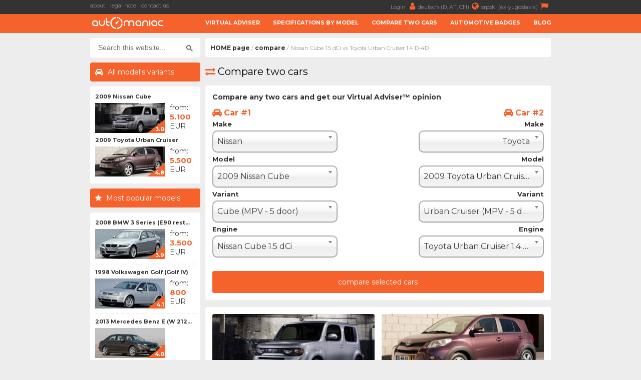

--- FILE ---
content_type: text/html; charset=UTF-8
request_url: https://www.automaniac.org/compare/12367/13218/nissan-cube-1.5-dci-VS-toyota-urban-cruiser-1.4-d-4d
body_size: 10632
content:
<!DOCTYPE html>
<html lang="en">
	<head>
		<meta charset="utf-8">
		<title>
			Nissan Cube  1.5 dCi vs Toyota Urban Cruiser  1.4 D-4D - AutoManiac		</title>
		<meta content="width=device-width, initial-scale=1.0" name="viewport">
		<meta content="cars,prices,specs,information,advise,opinions,buying,selling,brands,models,failures,consumption,acceleration" name="keywords">
		<meta content="Compare two vehicles and get Virtual Adviser's&trade; opinion" name="description">
		<meta http-equiv="Cache-Control" content="no-cache, max-age=0, must-revalidate, no-store">
		<meta property="og:site_name" content="AutoManiac"/>
		<meta property="og:image" content="/resources/images/gui/cover_image.png" />
		<meta property="og:image:width" content="700"/>
		<meta property="og:image:height" content="300"/>
		<meta property="og:description" content="Compare two vehicles and get Virtual Adviser's&trade; opinion" />
		<meta property="og:title" content="Nissan Cube  1.5 dCi vs Toyota Urban Cruiser  1.4 D-4D" />
		<link rel="image_src" type="image/jpeg" href="/resources/images/gui/cover_image.png" />
		<link rel="shortcut icon" href="/resources/images/gui/favicon.png" type="image/x-icon">
		<link rel="icon" href="/resources/images/gui/favicon.png" type="image/x-icon">
			<script type="text/javascript" src="/resources/js/jquery-1.8.3.js"></script>
	<script type="text/javascript" src="/resources/js/jquery-ui.js"></script>
	<script type="text/javascript" src="/resources/js/scripts.js?version=v2.2.1"></script>
	<script type="text/javascript" src="/resources/js/jquery.chosen.min.js"></script>
	<script src="https://apis.google.com/js/platform.js" async defer></script>
	<script async src="https://securepubads.g.doubleclick.net/tag/js/gpt.js"></script>
	<!--
	<script async src="//pagead2.googlesyndication.com/pagead/js/adsbygoogle.js"></script>
	<script type="text/javascript" src="/resources/js/adsense.js"></script>
	-->
	<script async defer crossorigin="anonymous" src="https://connect.facebook.net/en_GB/sdk.js#xfbml=1&version=v4.0"></script>
	
						
	<link rel="stylesheet" href="/resources/css/styles.css?version=v2.3.3" type="text/css" media="screen" charset="utf-8" />
	<link rel="stylesheet" href="/resources/css/chosen.css" type="text/css" media="screen" charset="utf-8" />
	<link rel="stylesheet" href="/resources/css/font-awesome.min.css" >
	<link rel="stylesheet" href="https://fonts.googleapis.com/css?family=Open+Sans:300,300i,400,400i,700,700i|Raleway:300,400,500,700,800|Montserrat:300,400,700">
		<link rel="icon" href="/resources/images/gui/favicon.png" >
		<link rel="shortcut icon" href="/resources/images/gui/favicon.png" type="image/x-icon">
		<link rel="apple-touch-icon" href="images/gui/apple-touch-icon.png">

		
<!-- Google tag (gtag.js) -->
<script async src="https://www.googletagmanager.com/gtag/js?id=G-WQ7ZPCT60Q"></script>
<script>
  window.dataLayer = window.dataLayer || [];
  function gtag(){dataLayer.push(arguments);}
  gtag('js', new Date());

  gtag('config', 'G-WQ7ZPCT60Q');
</script>
	</head>

	<body root-url="">

		<script>

		  (function(w,d,u,h,s){
		    h=d.getElementsByTagName('head')[0];
		    s=d.createElement('script');
		    s.async=1;
		    s.src=u+'/sdk.js';
		    h.appendChild(s);
		  })(window,document,'https://aff.carvertical.com');

			
			  (function(i,s,o,g,r,a,m){i['GoogleAnalyticsObject']=r;i[r]=i[r]||function(){
			  (i[r].q=i[r].q||[]).push(arguments)},i[r].l=1*new Date();a=s.createElement(o),
			  m=s.getElementsByTagName(o)[0];a.async=1;a.src=g;m.parentNode.insertBefore(a,m)
			  })(window,document,'script','//www.google-analytics.com/analytics.js','ga');
			
			  ga('create', 'UA-75322623-2', 'auto');
	  		  ga('send', 'pageview');

	  		
		
		</script>

		<div class="menu-wrap">
			<div class="topnav" id="myTopnav">
				<div class="top-bar">
					<div class="top-bar-wrap">
						<div class="top-bar-left">
							<a href="/about" title="about">about</a>
							<a href="/legal" title="legal note">legal note</a>
							<a href="/contact" title="contact us">contact us</a>
							<span style="color: #fff; font-weight: bold;"></span>
						</div>
						<div class="top-bar-right">
							<a href="#" title="">
								Login <i class="fa fa-user" aria-hidden="true"></i>
							</a>
							<a href="https://www.automanie.org" title="">
								deutsch (D, AT, CH)<i class="fa fa-globe" aria-hidden="true"></i>
							</a>
							<a href="https://www.automanijak.com" title="">
								srpski (ex-yugoslavia)<i class="fa fa-flag" aria-hidden="true"></i>
							</a>
						</div>
					</div>
				</div>
				<a href="#" class="icon"><i class="fa fa-bars"></i></a>
				<div class="bottom-bar">
					<div class="bottom-bar-wrap">
						<div class="bottom-bar-left">
							<div class="logo">
								<a href="/" title="">
									<img src="/resources/images/gui/logo.png" alt="" title="">
								</a>
							</div>
						</div>
						<div class="bottom-bar-right">
							<a href="/virtual-adviser">Virtual adviser</a>
							<a href="/specs">Specifications by model</a>
							<a href="/compare">Compare two cars</a>
							<a href="/badges">Automotive badges</a>
							<a href="/blog">Blog</a>
						</div>
					</div>
				</div>
			</div>
		</div>
		<div id="main-wrapper">
			<div class="left-ad">
				<script async src="//pagead2.googlesyndication.com/pagead/js/adsbygoogle.js"></script>
<!-- branding -->
<ins class="adsbygoogle branding-ad"
     style="width:300px;height:600px"
     data-ad-client="ca-pub-2798966384669812"
     data-ad-slot="1676022217"></ins>
<script>
(adsbygoogle = window.adsbygoogle || []).push({});
</script>					<script async src="https://pagead2.googlesyndication.com/pagead/js/adsbygoogle.js"></script>
	<!-- massive-header -->
	<ins class="adsbygoogle massive-header-ad"
	     data-ad-client="ca-pub-2798966384669812"
	     data-ad-slot="9878901748"
	     data-full-width-responsive="true"></ins>
	<script>
	     (adsbygoogle = window.adsbygoogle || []).push({});
	</script>			</div>
			<div class="right-ad">
				<script async src="//pagead2.googlesyndication.com/pagead/js/adsbygoogle.js"></script>
<!-- branding -->
<ins class="adsbygoogle branding-ad"
     style="width:300px;height:600px"
     data-ad-client="ca-pub-2798966384669812"
     data-ad-slot="1676022217"></ins>
<script>
(adsbygoogle = window.adsbygoogle || []).push({});
</script>			</div>
			<div id="wrapper" class="clearfix">	<div id="sidebar">
	<div id="sidebar-dodatno" class="search-box">
	<div class="sidebar-dodatno-wrap">
		<script async src="https://cse.google.com/cse.js?cx=016645478549947938819:d5ilzoxfr9e"></script>
		<script>
			window.onload = function(){
				$(".gsc-input").attr("placeholder", "Search this website...");
			}
		</script>
		<div class="gcse-search"></div>
	</div>
</div><div id="sidebar-dodatno">
	<div class="sidebar-sve-varijante-naslov">
		<h2>All model's variants</h2>
	</div>
	<div class="sidebar-dodatno-wrap">
			
	<div class="najpop-item">
		<div class="najpop-item-name">
			<a href="/model/nissan/1231/nissan-cube-2009" title="2009 Nissan Cube ">
				2009 Nissan Cube 			</a>
		</div>
		<div class="najpop-item-img">
			<a href="/model/nissan/1231/nissan-cube-2009" title="2009 Nissan Cube ">
				<img src="/resources/images/variant/1848/thumb_cube_1.jpg" 	title="Nissan Cube"
					 alt="Nissan Cube"
				 	 class="thumb-image">
			</a>
			<div class="ocena"><span>3.0</span>
			</div>
		</div>
		<div class="najpop-item-val">
			from: 			</br>
			<strong>5.100</strong>
			</br>EUR</div>
	</div>	
	<div class="najpop-item">
		<div class="najpop-item-name">
			<a href="/model/toyota/937/toyota-urban-cruiser-2009" title="2009 Toyota Urban Cruiser ">
				2009 Toyota Urban Cruiser 			</a>
		</div>
		<div class="najpop-item-img">
			<a href="/model/toyota/937/toyota-urban-cruiser-2009" title="2009 Toyota Urban Cruiser ">
				<img src="/resources/images/variant/1554/thumb_urban_cruiser_1.jpg" 	title="Toyota Urban Cruiser"
					 alt="Toyota Urban Cruiser"
				 	 class="thumb-image">
			</a>
			<div class="ocena"><span>4.8</span>
			</div>
		</div>
		<div class="najpop-item-val">
			from: 			</br>
			<strong>5.500</strong>
			</br>EUR</div>
	</div>	</div>
</div>	
	<div class="najpopulariji-wrap-bottom">
		<div class="sidebar-najpopularniji-naslov">
			<h2>Most popular models</h2>
		</div>
		<div class="najpop-item-wrap">
				
	<div class="najpop-item">
		<div class="najpop-item-name">
			<a href="/model/bmw/255/bmw-3-series-2008" title="2008 BMW 3 Series (E90 rest...">
				2008 BMW 3 Series (E90 rest...			</a>
		</div>
		<div class="najpop-item-img">
			<a href="/model/bmw/255/bmw-3-series-2008" title="2008 BMW 3 Series (E90 rest...">
				<img src="/resources/images/variant/113/thumb_3_14.jpg" 	title="BMW 3 Series"
					 alt="BMW 3 Series"
				 	 class="thumb-image">
			</a>
			<div class="ocena"><span>3.9</span>
			</div>
		</div>
		<div class="najpop-item-val">
			from: 			</br>
			<strong>3.500</strong>
			</br>EUR</div>
	</div>	
	<div class="najpop-item">
		<div class="najpop-item-name">
			<a href="/model/volkswagen/961/volkswagen-golf-1998" title="1998 Volkswagen Golf (Golf IV)">
				1998 Volkswagen Golf (Golf IV)			</a>
		</div>
		<div class="najpop-item-img">
			<a href="/model/volkswagen/961/volkswagen-golf-1998" title="1998 Volkswagen Golf (Golf IV)">
				<img src="/resources/images/variant/471/thumb_golf_1.jpg" 	title="Volkswagen Golf"
					 alt="Volkswagen Golf"
				 	 class="thumb-image">
			</a>
			<div class="ocena"><span>4.1</span>
			</div>
		</div>
		<div class="najpop-item-val">
			from: 			</br>
			<strong>800</strong>
			</br>EUR</div>
	</div>	
	<div class="najpop-item">
		<div class="najpop-item-name">
			<a href="/model/mercedes-benz/630/mercedes-benz-e-2013" title="2013 Mercedes Benz E (W 212...">
				2013 Mercedes Benz E (W 212...			</a>
		</div>
		<div class="najpop-item-img">
			<a href="/model/mercedes-benz/630/mercedes-benz-e-2013" title="2013 Mercedes Benz E (W 212...">
				<img src="/resources/images/variant/1162/thumb_e_11.jpg" 	title="Mercedes Benz E"
					 alt="Mercedes Benz E"
				 	 class="thumb-image">
			</a>
			<div class="ocena"><span>4.0</span>
			</div>
		</div>
		<div class="najpop-item-val">
			from: 			</br>
			<strong>13.000</strong>
			</br>EUR</div>
	</div>	
	<div class="najpop-item">
		<div class="najpop-item-name">
			<a href="/model/opel/694/opel-astra-1998" title="1998 Opel Astra (Astra G)">
				1998 Opel Astra (Astra G)			</a>
		</div>
		<div class="najpop-item-img">
			<a href="/model/opel/694/opel-astra-1998" title="1998 Opel Astra (Astra G)">
				<img src="/resources/images/variant/1337/thumb_astra_1.jpg" 	title="Opel Astra"
					 alt="Opel Astra"
				 	 class="thumb-image">
			</a>
			<div class="ocena"><span>4.1</span>
			</div>
		</div>
		<div class="najpop-item-val">
			from: 			</br>
			<strong>500</strong>
			</br>EUR</div>
	</div>	
	<div class="najpop-item">
		<div class="najpop-item-name">
			<a href="/model/audi/221/audi-a4-2004" title="2004 Audi A4 (B7)">
				2004 Audi A4 (B7)			</a>
		</div>
		<div class="najpop-item-img">
			<a href="/model/audi/221/audi-a4-2004" title="2004 Audi A4 (B7)">
				<img src="/resources/images/variant/41/thumb_a4_5.jpg" 	title="Audi A4"
					 alt="Audi A4"
				 	 class="thumb-image">
			</a>
			<div class="ocena"><span>4.1</span>
			</div>
		</div>
		<div class="najpop-item-val">
			from: 			</br>
			<strong>2.800</strong>
			</br>EUR</div>
	</div>	
	<div class="najpop-item">
		<div class="najpop-item-name">
			<a href="/model/peugeot/21/peugeot-206-2002" title="2002 Peugeot 206 ">
				2002 Peugeot 206 			</a>
		</div>
		<div class="najpop-item-img">
			<a href="/model/peugeot/21/peugeot-206-2002" title="2002 Peugeot 206 ">
				<img src="/resources/images/variant/395/thumb_206_3.jpg" 	title="Peugeot 206"
					 alt="Peugeot 206"
				 	 class="thumb-image">
			</a>
			<div class="ocena"><span>4.2</span>
			</div>
		</div>
		<div class="najpop-item-val">
			from: 			</br>
			<strong>600</strong>
			</br>EUR</div>
	</div>	
	<div class="najpop-item">
		<div class="najpop-item-name">
			<a href="/model/renault/773/renault-megane-2002" title="2002 Renault Megane (Megane...">
				2002 Renault Megane (Megane...			</a>
		</div>
		<div class="najpop-item-img">
			<a href="/model/renault/773/renault-megane-2002" title="2002 Renault Megane (Megane...">
				<img src="/resources/images/variant/1429/thumb_megane_6.jpg" 	title="Renault Megane"
					 alt="Renault Megane"
				 	 class="thumb-image">
			</a>
			<div class="ocena"><span>4.2</span>
			</div>
		</div>
		<div class="najpop-item-val">
			from: 			</br>
			<strong>900</strong>
			</br>EUR</div>
	</div>	
	<div class="najpop-item">
		<div class="najpop-item-name">
			<a href="/model/ford/388/ford-focus-2011" title="2011 Ford Focus ">
				2011 Ford Focus 			</a>
		</div>
		<div class="najpop-item-img">
			<a href="/model/ford/388/ford-focus-2011" title="2011 Ford Focus ">
				<img src="/resources/images/variant/756/thumb_focus_18.jpg" 	title="Ford Focus"
					 alt="Ford Focus"
				 	 class="thumb-image">
			</a>
			<div class="ocena"><span>4.5</span>
			</div>
		</div>
		<div class="najpop-item-val">
			from: 			</br>
			<strong>4.700</strong>
			</br>EUR</div>
	</div>	
	<div class="najpop-item">
		<div class="najpop-item-name">
			<a href="/model/seat/1337/seat-leon-2016" title="2016 Seat Leon ">
				2016 Seat Leon 			</a>
		</div>
		<div class="najpop-item-img">
			<a href="/model/seat/1337/seat-leon-2016" title="2016 Seat Leon ">
				<img src="/resources/images/variant/2034/thumb_leon_8.jpg" 	title="Seat Leon"
					 alt="Seat Leon"
				 	 class="thumb-image">
			</a>
			<div class="ocena"><span>4.6</span>
			</div>
		</div>
		<div class="najpop-item-val">
			from: 			</br>
			<strong>9.900</strong>
			</br>EUR</div>
	</div>	
	<div class="najpop-item">
		<div class="najpop-item-name">
			<a href="/model/toyota/912/toyota-corolla-2004" title="2004 Toyota Corolla ">
				2004 Toyota Corolla 			</a>
		</div>
		<div class="najpop-item-img">
			<a href="/model/toyota/912/toyota-corolla-2004" title="2004 Toyota Corolla ">
				<img src="/resources/images/variant/1520/thumb_corolla_9.jpg" 	title="Toyota Corolla"
					 alt="Toyota Corolla"
				 	 class="thumb-image">
			</a>
			<div class="ocena"><span>4.2</span>
			</div>
		</div>
		<div class="najpop-item-val">
			from: 			</br>
			<strong>1.900</strong>
			</br>EUR</div>
	</div>	
	<div class="najpop-item">
		<div class="najpop-item-name">
			<a href="/model/mini/650/mini-mini-2010" title="2010 Mini Mini ">
				2010 Mini Mini 			</a>
		</div>
		<div class="najpop-item-img">
			<a href="/model/mini/650/mini-mini-2010" title="2010 Mini Mini ">
				<img src="/resources/images/variant/1216/thumb_mini_5.jpg" 	title="Mini Mini"
					 alt="Mini Mini"
				 	 class="thumb-image">
			</a>
			<div class="ocena"><span>3.1</span>
			</div>
		</div>
		<div class="najpop-item-val">
			from: 			</br>
			<strong>5.700</strong>
			</br>EUR</div>
	</div>	
	<div class="najpop-item">
		<div class="najpop-item-name">
			<a href="/model/saab/105/saab-9-3-2007" title="2007 SAAB 9-3 ">
				2007 SAAB 9-3 			</a>
		</div>
		<div class="najpop-item-img">
			<a href="/model/saab/105/saab-9-3-2007" title="2007 SAAB 9-3 ">
				<img src="/resources/images/variant/1589/thumb_9-3_7.jpg" 	title="SAAB 9-3"
					 alt="SAAB 9-3"
				 	 class="thumb-image">
			</a>
			<div class="ocena"><span>3.9</span>
			</div>
		</div>
		<div class="najpop-item-val">
			from: 			</br>
			<strong>4.300</strong>
			</br>EUR</div>
	</div>	
	<div class="najpop-item">
		<div class="najpop-item-name">
			<a href="/model/volvo/1009/volvo-v40-2012" title="2012 Volvo V40 ">
				2012 Volvo V40 			</a>
		</div>
		<div class="najpop-item-img">
			<a href="/model/volvo/1009/volvo-v40-2012" title="2012 Volvo V40 ">
				<img src="/resources/images/variant/1619/thumb_v40_2.jpg" 	title="Volvo V40"
					 alt="Volvo V40"
				 	 class="thumb-image">
			</a>
			<div class="ocena"><span>4.1</span>
			</div>
		</div>
		<div class="najpop-item-val">
			from: 			</br>
			<strong>8.000</strong>
			</br>EUR</div>
	</div>	
	<div class="najpop-item">
		<div class="najpop-item-name">
			<a href="/model/alfa-romeo/5/alfa-romeo-156-1997" title="1997 Alfa Romeo 156 (Tipo 932)">
				1997 Alfa Romeo 156 (Tipo 932)			</a>
		</div>
		<div class="najpop-item-img">
			<a href="/model/alfa-romeo/5/alfa-romeo-156-1997" title="1997 Alfa Romeo 156 (Tipo 932)">
				<img src="/resources/images/variant/3/thumb_156_1.jpg" 	title="Alfa Romeo 156"
					 alt="Alfa Romeo 156"
				 	 class="thumb-image">
			</a>
			<div class="ocena"><span>4.1</span>
			</div>
		</div>
		<div class="najpop-item-val">
			from: 			</br>
			<strong>600</strong>
			</br>EUR</div>
	</div>	
	<div class="najpop-item">
		<div class="najpop-item-name">
			<a href="/model/škoda/1037/škoda-octavia-2009" title="2009 Škoda Octavia ">
				2009 Škoda Octavia 			</a>
		</div>
		<div class="najpop-item-img">
			<a href="/model/škoda/1037/škoda-octavia-2009" title="2009 Škoda Octavia ">
				<img src="/resources/images/variant/599/thumb_octavia_5.jpg" 	title="Škoda Octavia"
					 alt="Škoda Octavia"
				 	 class="thumb-image">
			</a>
			<div class="ocena"><span>4.6</span>
			</div>
		</div>
		<div class="najpop-item-val">
			from: 			</br>
			<strong>4.300</strong>
			</br>EUR</div>
	</div>	
	<div class="najpop-item">
		<div class="najpop-item-name">
			<a href="/model/fiat/94/fiat-stilo-2004" title="2004 FIAT Stilo ">
				2004 FIAT Stilo 			</a>
		</div>
		<div class="najpop-item-img">
			<a href="/model/fiat/94/fiat-stilo-2004" title="2004 FIAT Stilo ">
				<img src="/resources/images/variant/682/thumb_stilo_4.jpg" 	title="FIAT Stilo"
					 alt="FIAT Stilo"
				 	 class="thumb-image">
			</a>
			<div class="ocena"><span>4.1</span>
			</div>
		</div>
		<div class="najpop-item-val">
			from: 			</br>
			<strong>222</strong>
			</br>EUR</div>
	</div>	
	<div class="najpop-item">
		<div class="najpop-item-name">
			<a href="/model/chevrolet/294/chevrolet-cruze-2009" title="2009 Chevrolet Cruze ">
				2009 Chevrolet Cruze 			</a>
		</div>
		<div class="najpop-item-img">
			<a href="/model/chevrolet/294/chevrolet-cruze-2009" title="2009 Chevrolet Cruze ">
				<img src="/resources/images/variant/178/thumb_cruze_1.jpg" 	title="Chevrolet Cruze"
					 alt="Chevrolet Cruze"
				 	 class="thumb-image">
			</a>
			<div class="ocena"><span>4.3</span>
			</div>
		</div>
		<div class="najpop-item-val">
			from: 			</br>
			<strong>2.900</strong>
			</br>EUR</div>
	</div>	
	<div class="najpop-item">
		<div class="najpop-item-name">
			<a href="/model/honda/416/honda-civic-1997" title="1997 Honda Civic ">
				1997 Honda Civic 			</a>
		</div>
		<div class="najpop-item-img">
			<a href="/model/honda/416/honda-civic-1997" title="1997 Honda Civic ">
				<img src="/resources/images/variant/868/thumb_civic_1.jpg" 	title="Honda Civic"
					 alt="Honda Civic"
				 	 class="thumb-image">
			</a>
			<div class="ocena"><span>4.3</span>
			</div>
		</div>
		<div class="najpop-item-val">
			from: 			</br>
			<strong>1.400</strong>
			</br>EUR</div>
	</div>	
	<div class="najpop-item">
		<div class="najpop-item-name">
			<a href="/model/ssangyong/795/ssangyong-rexton-2006" title="2006 SSangYong Rexton ">
				2006 SSangYong Rexton 			</a>
		</div>
		<div class="najpop-item-img">
			<a href="/model/ssangyong/795/ssangyong-rexton-2006" title="2006 SSangYong Rexton ">
				<img src="/resources/images/variant/1749/thumb_rexton_2.jpg" 	title="SSangYong Rexton"
					 alt="SSangYong Rexton"
				 	 class="thumb-image">
			</a>
			<div class="ocena"><span>3.4</span>
			</div>
		</div>
		<div class="najpop-item-val">
			from: 			</br>
			<strong>3.300</strong>
			</br>EUR</div>
	</div>	
	<div class="najpop-item">
		<div class="najpop-item-name">
			<a href="/model/citroen/360/citroen-xsara-2000" title="2000 Citroen Xsara ">
				2000 Citroen Xsara 			</a>
		</div>
		<div class="najpop-item-img">
			<a href="/model/citroen/360/citroen-xsara-2000" title="2000 Citroen Xsara ">
				<img src="/resources/images/variant/382/thumb_xsara_1.jpg" 	title="Citroen Xsara"
					 alt="Citroen Xsara"
				 	 class="thumb-image">
			</a>
			<div class="ocena"><span>4.4</span>
			</div>
		</div>
		<div class="najpop-item-val">
			from: 			</br>
			<strong>500</strong>
			</br>EUR</div>
	</div>		</div>
	</div>

	<div class="side-ad">
	<script async src="//pagead2.googlesyndication.com/pagead/js/adsbygoogle.js"></script>
	<ins class="adsbygoogle side-ad-vertical"
	     style="width:160px;height:600px"
	     data-ad-client="ca-pub-2798966384669812"
	     data-ad-slot="9565981886"></ins>
	<script>
	     (adsbygoogle = window.adsbygoogle || []).push({});
	</script>

	<ins class="adsbygoogle side-ad-horizontal"
	     data-ad-client="ca-pub-2798966384669812"
	     data-ad-slot="8347642282"
	     data-full-width-responsive="true"></ins>
	<script>
	     (adsbygoogle = window.adsbygoogle || []).push({});
	</script>
</div>
	</div>
	<div id="page-wrap">
	<div id="breadcrumb-wrap">
	<div class="breadcrumb-nav"><a href='/'>HOME page</a> / <a href='/compare'>compare</a> / Nissan Cube  1.5 dCi vs Toyota Urban Cruiser  1.4 D-4D</div>
	<div id="sidebar-dodatno" class="search-box">
	<div class="sidebar-dodatno-wrap">
		<script async src="https://cse.google.com/cse.js?cx=016645478549947938819:d5ilzoxfr9e"></script>
		<script>
			window.onload = function(){
				$(".gsc-input").attr("placeholder", "Search this website...");
			}
		</script>
		<div class="gcse-search"></div>
	</div>
</div></div>
<div>
	<h2><i class="fa fa-exchange" aria-hidden="true"></i>Compare two cars</h2>
</div>
<div id="auto-uporedi">
	<div class="box-wrap">
		<h3>Compare any two cars and get our Virtual Adviser&trade; opinion</h3>
		<div class="box-left-wrap">
			<div class="uporedi-naslov-auto">Car #1</div>
			<div class="uporedi-select">
				<div class="uporedi-naslov">Make</div>
				<select name="make_1_id" class="combo" depending-model-list="model_1_id">
					<option value='1'>Alfa Romeo</option><option value='11'>Audi</option><option value='9'>BMW</option><option value='56'>BYD</option><option value='40'>Chery</option><option value='31'>Chevrolet</option><option value='32'>Chrysler</option><option value='6'>Citroen</option><option value='53'>Cupra</option><option value='33'>Dacia</option><option value='30'>Daihatsu</option><option value='34'>Dodge</option><option value='2'>FIAT</option><option value='12'>Ford</option><option value='54'>Geely</option><option value='25'>Honda</option><option value='29'>Hyundai</option><option value='35'>Infiniti</option><option value='36'>Jaguar</option><option value='47'>Jeep</option><option value='28'>KIA</option><option value='41'>Lada</option><option value='3'>Lancia</option><option value='38'>Land Rover</option><option value='39'>Lexus</option><option value='52'>MG</option><option value='17'>Mazda</option><option value='10'>Mercedes Benz</option><option value='13'>Mini</option><option value='19'>Mitsubishi</option><option value='21' selected >Nissan</option><option value='7'>Opel</option><option value='4'>Peugeot</option><option value='46'>Porsche</option><option value='5'>Renault</option><option value='37'>Rover</option><option value='27'>SAAB</option><option value='42'>SSangYong</option><option value='15'>Seat</option><option value='16'>Smart</option><option value='22'>Subaru</option><option value='20'>Suzuki</option><option value='49'>Tesla</option><option value='18'>Toyota</option><option value='8'>Volkswagen</option><option value='26'>Volvo</option><option value='24'>Zastava</option><option value='14'>Škoda</option>				</select>
			</div>
			<div class="uporedi-select">
				<div class="uporedi-naslov">Model</div>
				<select id="model_1_id" name="model_1_id" class="combo" depending-variant-list="variant_1_id">
					<option value='653'>2003 Nissan 350Z </option><option value='654'>2006 Nissan 350Z </option><option value='655'>2009 Nissan 370Z </option><option value='656'>2000 Nissan Almera (Almera N16)</option><option value='657'>2002 Nissan Almera (Almera N16 restyle)</option><option value='658'>2000 Nissan Almera Tino </option><option value='659'>2003 Nissan Almera Tino </option><option value='1370'>2002 Nissan Altima </option><option value='1371'>2006 Nissan Altima </option><option value='1372'>2012 Nissan Altima </option><option value='1231' selected >2009 Nissan Cube </option><option value='660'>2009 Nissan GT-R </option><option value='1107'>2010 Nissan Juke </option><option value='1162'>2014 Nissan Juke </option><option value='1473'>2019 Nissan Juke (F16)</option><option value='1469'>2011 Nissan Leaf (ZE0)</option><option value='1470'>2017 Nissan Leaf (ZE1)</option><option value='662'>1999 Nissan Maxima (Maxima A33)</option><option value='663'>2003 Nissan Maxima (Maxima A34)</option><option value='664'>2008 Nissan Maxima (Maxima A35)</option><option value='665'>2000 Nissan Micra (Micra K11C)</option><option value='666'>2003 Nissan Micra (Micra K12)</option><option value='667'>2005 Nissan Micra (Micra K12 restyle)</option><option value='668'>2008 Nissan Micra (Micra K12C)</option><option value='669'>2011 Nissan Micra (Micra K13)</option><option value='1226'>2017 Nissan Micra (Micra K14)</option><option value='670'>2005 Nissan Murano (Murano Z50)</option><option value='671'>2008 Nissan Murano (Murano Z51)</option><option value='672'>2010 Nissan Murano (Murano Z51 restyle)</option><option value='1108'>2004 Nissan Navara (Navara D40)</option><option value='1109'>2010 Nissan Navara (Navara D40 restyle)</option><option value='1335'>2015 Nissan Navara (Navara D23)</option><option value='673'>2006 Nissan Note (Note E11)</option><option value='674'>2009 Nissan Note (Note E11 restyle)</option><option value='675'>2013 Nissan Note (Note E12)</option><option value='676'>2005 Nissan Pathfinder (Pathfinder R51)</option><option value='677'>2010 Nissan Pathfinder (Pathfinder R51 restyle)</option><option value='678'>1998 Nissan Patrol (Patrol Y61)</option><option value='679'>2004 Nissan Patrol (Patrol Y61 restyle)</option><option value='680'>2009 Nissan Pixo (Pixo D31S)</option><option value='682'>1999 Nissan Primera (Primera P11-144)</option><option value='683'>2002 Nissan Primera (Primera P12)</option><option value='684'>2004 Nissan Primera (Primera P12 restyle)</option><option value='1103'>2014 Nissan Pulsar (Pulsar C13)</option><option value='685'>2007 Nissan Qashqai (Qashqai J10)</option><option value='686'>2010 Nissan Qashqai (Qashqai J10 restyle)</option><option value='687'>2014 Nissan Qashqai (Qashqai J11)</option><option value='1334'>2017 Nissan Qashqai (Qashqai J11 restyle)</option><option value='1499'>2021 Nissan Qashqai (Qashqai J12)</option><option value='688'>1999 Nissan Terrano II </option><option value='1188'>2006 Nissan Tiida (Tiida C11)</option><option value='1104'>2013 Nissan X-Trail (X-Trail T32)</option><option value='1105'>2007 Nissan X-Trail (X-Trail T31)</option><option value='1106'>2001 Nissan X-Trail (X-Trail T30)</option><option value='1163'>2003 Nissan X-Trail (X-Trail T30 restyle)</option><option value='1366'>2017 Nissan X-Trail (X-Trail T32 restyle)</option><option value='1574'>2021 Nissan X-Trail (Rogue T33)</option>				</select>
			</div>
			<div class="uporedi-select">
				<div class="uporedi-naslov">Variant</div>
				<select id="variant_1_id" name="variant_1_id" class="combo" depending-car-list="car_1_id">
					<option value='1848' selected >Cube  (MPV - 5 door)</option>				</select>
			</div>
			<div class="uporedi-select">
				<div class="uporedi-naslov">Engine</div>
				<select id="car_1_id" name="car_1_id" class="combo">
					<option value='12366'>Nissan Cube  1.6</option><option value='12367' selected >Nissan Cube  1.5 dCi</option>				</select>
			</div>
		</div>
		<div class="box-right-wrap">
			<div class="uporedi-naslov-auto">Car #2</div>
			<div class="uporedi-select">
				<div class="uporedi-naslov">Make</div>
				<select name="make_2_id" class="combo" depending-model-list="model_2_id">
					<option value='1'>Alfa Romeo</option><option value='11'>Audi</option><option value='9'>BMW</option><option value='56'>BYD</option><option value='40'>Chery</option><option value='31'>Chevrolet</option><option value='32'>Chrysler</option><option value='6'>Citroen</option><option value='53'>Cupra</option><option value='33'>Dacia</option><option value='30'>Daihatsu</option><option value='34'>Dodge</option><option value='2'>FIAT</option><option value='12'>Ford</option><option value='54'>Geely</option><option value='25'>Honda</option><option value='29'>Hyundai</option><option value='35'>Infiniti</option><option value='36'>Jaguar</option><option value='47'>Jeep</option><option value='28'>KIA</option><option value='41'>Lada</option><option value='3'>Lancia</option><option value='38'>Land Rover</option><option value='39'>Lexus</option><option value='52'>MG</option><option value='17'>Mazda</option><option value='10'>Mercedes Benz</option><option value='13'>Mini</option><option value='19'>Mitsubishi</option><option value='21'>Nissan</option><option value='7'>Opel</option><option value='4'>Peugeot</option><option value='46'>Porsche</option><option value='5'>Renault</option><option value='37'>Rover</option><option value='27'>SAAB</option><option value='42'>SSangYong</option><option value='15'>Seat</option><option value='16'>Smart</option><option value='22'>Subaru</option><option value='20'>Suzuki</option><option value='49'>Tesla</option><option value='18' selected >Toyota</option><option value='8'>Volkswagen</option><option value='26'>Volvo</option><option value='24'>Zastava</option><option value='14'>Škoda</option>				</select>
			</div>
			<div class="uporedi-select">
				<div class="uporedi-naslov">Model</div>
				<select id="model_2_id" name="model_2_id" class="combo" depending-variant-list="variant_2_id">
					<option value='1606'>2002 Toyota 4Runner (N210)</option><option value='1607'>2005 Toyota 4Runner (N210 restyle)</option><option value='1608'>2009 Toyota 4Runner (N280)</option><option value='1609'>2013 Toyota 4Runner (N280 restyle)</option><option value='886'>2007 Toyota Auris </option><option value='887'>2010 Toyota Auris </option><option value='888'>2013 Toyota Auris </option><option value='1190'>2015 Toyota Auris </option><option value='889'>2000 Toyota Avensis </option><option value='890'>2003 Toyota Avensis </option><option value='891'>2006 Toyota Avensis </option><option value='892'>2009 Toyota Avensis </option><option value='893'>2012 Toyota Avensis </option><option value='1191'>2015 Toyota Avensis </option><option value='894'>2001 Toyota Avensis Verso </option><option value='895'>2003 Toyota Avensis Verso </option><option value='903'>2005 Toyota Aygo </option><option value='904'>2009 Toyota Aygo </option><option value='905'>2012 Toyota Aygo </option><option value='1069'>2014 Toyota Aygo </option><option value='1409'>2018 Toyota Aygo </option><option value='1612'>2022 Toyota Aygo X </option><option value='1210'>2016 Toyota C-HR (AX10)</option><option value='1615'>2020 Toyota C-HR (AX10 restyle)</option><option value='906'>2001 Toyota Camry </option><option value='1422'>2018 Toyota Camry (XV70)</option><option value='1616'>2021 Toyota Camry (XV70 restyle)</option><option value='908'>1999 Toyota Celica </option><option value='909'>2002 Toyota Celica </option><option value='910'>2000 Toyota Corolla </option><option value='911'>2002 Toyota Corolla </option><option value='912'>2004 Toyota Corolla </option><option value='913'>2007 Toyota Corolla </option><option value='914'>2010 Toyota Corolla </option><option value='915'>2013 Toyota Corolla </option><option value='1265'>2016 Toyota Corolla </option><option value='1395'>2018 Toyota Corolla (E210)</option><option value='1617'>2022 Toyota Corolla (E210 restyle)</option><option value='1618'>2022 Toyota Corolla Cross (XG10)</option><option value='896'>2002 Toyota Corolla Verso </option><option value='897'>2004 Toyota Corolla Verso </option><option value='1610'>2021 Toyota GR86 (ZN8)</option><option value='1171'>2012 Toyota GT86 (ZN6)</option><option value='1359'>2017 Toyota GT86 (ZN6 restyle)</option><option value='921'>2005 Toyota Hilux </option><option value='922'>2011 Toyota Hilux </option><option value='923'>1997 Toyota Hilux </option><option value='1336'>2015 Toyota Hilux </option><option value='1619'>2020 Toyota Hilux </option><option value='924'>2009 Toyota IQ </option><option value='919'>2008 Toyota Land Cruiser (J200)</option><option value='920'>2012 Toyota Land Cruiser (J200 restyle I)</option><option value='1166'>1998 Toyota Land Cruiser (J100)</option><option value='1167'>2002 Toyota Land Cruiser (J100 restyle)</option><option value='1620'>2015 Toyota Land Cruiser (J200 restyle II)</option><option value='1621'>2021 Toyota Land Cruiser (J300)</option><option value='916'>2002 Toyota Land Cruiser Prado (J120)</option><option value='917'>2010 Toyota Land Cruiser Prado (J150)</option><option value='918'>2013 Toyota Land Cruiser Prado (J150 restyle I)</option><option value='1449'>2017 Toyota Land Cruiser Prado (J150 restyle II)</option><option value='925'>2000 Toyota Previa </option><option value='926'>2003 Toyota Previa </option><option value='927'>2000 Toyota Prius </option><option value='928'>2004 Toyota Prius </option><option value='929'>2006 Toyota Prius </option><option value='930'>2009 Toyota Prius </option><option value='931'>2011 Toyota Prius </option><option value='1332'>2015 Toyota Prius (XW50)</option><option value='1461'>2019 Toyota Prius (XW50 restyle)</option><option value='1622'>2022 Toyota Prius (XW60)</option><option value='932'>2000 Toyota RAV4 </option><option value='933'>2003 Toyota RAV4 </option><option value='934'>2006 Toyota RAV4 </option><option value='935'>2010 Toyota RAV4 </option><option value='936'>2013 Toyota RAV4 </option><option value='1195'>2016 Toyota RAV4 </option><option value='1455'>2018 Toyota RAV4 (XA50)</option><option value='937' selected >2009 Toyota Urban Cruiser </option><option value='898'>2007 Toyota Verso </option><option value='899'>2009 Toyota Verso </option><option value='900'>2013 Toyota Verso </option><option value='1410'>2010 Toyota Verso-S (Ractis)</option><option value='1411'>2015 Toyota Verso-S (Ractis)</option><option value='938'>1999 Toyota Yaris </option><option value='939'>2003 Toyota Yaris </option><option value='940'>2005 Toyota Yaris </option><option value='941'>2009 Toyota Yaris </option><option value='942'>2011 Toyota Yaris </option><option value='1165'>2014 Toyota Yaris </option><option value='1350'>2017 Toyota Yaris </option><option value='1509'>2020 Toyota Yaris (XP210)</option><option value='1510'>2020 Toyota Yaris Cross </option><option value='901'>1999 Toyota Yaris Verso </option><option value='902'>2003 Toyota Yaris Verso </option><option value='1613'>2022 Toyota bZ4X </option>				</select>
			</div>
			<div class="uporedi-select">
				<div class="uporedi-naslov">Variant</div>
				<select id="variant_2_id" name="variant_2_id" class="combo" depending-car-list="car_2_id">
					<option value='1554' selected >Urban Cruiser  (MPV - 5 door)</option>				</select>
			</div>
			<div class="uporedi-select">
				<div class="uporedi-naslov">Engine</div>
				<select id="car_2_id" name="car_2_id" class="combo">
					<option value='10503'>Toyota Urban Cruiser  1.3 VVT-i</option><option value='13219'>Toyota Urban Cruiser  1.4 D-4D 4WD</option><option value='13218' selected >Toyota Urban Cruiser  1.4 D-4D</option>				</select>
			</div>
		</div>
		<br />
		<a href="#" title="compare selected cars">
			<div class="refresh-comparison">compare selected cars</div>
		</a>
	</div>
</div>

		<div class="box-wrap">
        	<div id="uporedjeni">
	            <div class="uporedjeni-left">
	            	<a href="/nissan/2009/12367/nissan-cube-1.5-dci">
	            		<img src="/resources/images/variant/1848/cube_1.jpg" title="Nissan Cube  1.5 dCi" alt="Nissan Cube  1.5 dCi" class="uporedjeni-slika">
	        		</a>
	    		</div>
           		<div class="uporedjeni-right">
	            	<a href="/toyota/2009/13218/toyota-urban-cruiser-1.4-d-4d">
	            		<img src="/resources/images/variant/1554/urban_cruiser_1.jpg" title="Toyota Urban Cruiser  1.4 D-4D" alt="Toyota Urban Cruiser  1.4 D-4D" class="uporedjeni-slika">
	        		</a>
       			</div>
            	<div class="uporednjeni-info-wrap">
            		<div class="uporedjeni-left">
              			<div class="uporedjeni-logo">
							<a href="/make/nissan">
								<img src="/resources/images/make/nissan.jpg" title=" Nissan" />
							</a>
          				</div>
              			<div class="uporedjeni-naziv">
						<a href='/nissan/2009/12367/nissan-cube-1.5-dci' class='orange'>Nissan<br/>Cube  1.5 dCi</a>          				</div>
            		</div>
            		<div class="uporedjeni-right">
						<div class="uporedjeni-logo">
							<a href="/make/toyota">
								<img src="/resources/images/make/toyota.png" title=" Toyota" />
							</a>
						</div>
            			<div class="uporedjeni-naziv">
						<a href='/toyota/2009/13218/toyota-urban-cruiser-1.4-d-4d' class='orange'>Toyota<br/>Urban Cruiser  1.4 D-4D</a>        				</div>
          			</div>
          		</div>
				<div class="uporednjeni-data-wrap">
            		<div class="uporedjeni-left">
                		<div class="uporedjeni-data prvi">
                									<div class="uporedjeni-oznaka">
              					<a href="/badges/53/renault-dci">
              						<img src="/resources/images/badge/dCi.jpg"
              							 title="Renault - dCi badge" />
          						</a>
          					</div>
						            			</div>
              			<div class="uporedjeni-data strong">
              				2009. - 2014.          				</div>
              			<div class="uporedjeni-data strong">
              			    M - MPV          				</div>
              			<div class="uporedjeni-data strong">
              				MPV, 5 door              			</div>
              			<div class="uporedjeni-data strong">
              				front              			</div>
              			<div class="uporedjeni-data strong">
              				<div class="stars">
              					<div class="stars4"></div>
          					</div>
      					</div>
            		</div>
            		<div class="uporedjeni-middle">
              			<div class="uporedjeni-data prvi">Badges</div>
          				<div class="uporedjeni-data">Production</div>
              			<div class="uporedjeni-data">Vehicle class</div>
              			<div class="uporedjeni-data">Body style</div>
              			<div class="uporedjeni-data">Wheel drive</div>
              			<div class="uporedjeni-data">Safety</div>
            		</div>
        			<div class="uporedjeni-right">
                		<div class="uporedjeni-data prvi">
                									<div class="uporedjeni-oznaka">
              					<a href="/badges/74/toyota-d-4d">
              						<img src="/resources/images/badge/toyota_d4d.jpg"
              							 title="Toyota - D-4D badge" />
          						</a>
          					</div>
						            			</div>
              			<div class="uporedjeni-data strong">
              				2009. - 2014.          				</div>
              			<div class="uporedjeni-data strong">
              			    M - MPV          				</div>
              			<div class="uporedjeni-data strong">
              				MPV, 5 door              			</div>
              			<div class="uporedjeni-data strong">
              				front              			</div>
              			<div class="uporedjeni-data strong">
              				<div class="stars">
              					<div class="stars3"></div>
          					</div>
      					</div>
          			</div>
				</div>
				<div class="uporedjeni-left">
	            	<a href="/nissan/2009/12367/nissan-cube-1.5-dci">
	            		<img src="/resources/images/model/1231/2009_nissan_cube_interior.jpg" title="Nissan Cube  1.5 dCi" alt="Nissan Cube  1.5 dCi" class="uporedjeni-slika">
	        		</a>
	    		</div>
           		<div class="uporedjeni-right">
	            	<a href="/toyota/2009/13218/toyota-urban-cruiser-1.4-d-4d">
	            		<img src="/resources/images/model/937/2009_toyota_urban cruiser_interior.jpg" title="Toyota Urban Cruiser  1.4 D-4D" alt="Toyota Urban Cruiser  1.4 D-4D" class="uporedjeni-slika">
	        		</a>
       			</div>
        	</div>
        </div>

	    
		<div><h2><i class="fa fa-info-circle" aria-hidden="true"></i>Dimensons & Outlines</h2></div>
			<div class="box-wrap">
	            <div class="uporednjeni-data-wrap">
	                <div class="uporedjeni-left">
	                  	<div class="uporedjeni-data strong">
	                  		1650 mm
	                  		<div class="uporedjeni-bar-left-red" style="width: 22px;"></div>
                  		</div>
	                  	<div class="uporedjeni-data strong">
	                  		1695 mm
	                  		<div class="uporedjeni-bar-left-red" style="width: 34px;"></div>
                  		</div>
	                  	<div class="uporedjeni-data strong">
	                  		1650 mm
	                  		<div class="uporedjeni-bar-left-green" style="width: 33px;"></div>
                  		</div>
	                  	<div class="uporedjeni-data strong">
	                  		255 liters	                  		<div class="uporedjeni-bar-left-red" style="width: 3px;"></div>
	                  	</div>
						<div class="uporedjeni-data strong">
	                  		403 liters	                  		<div class="uporedjeni-bar-left-red" style="width: 5px;"></div>
	                  	</div>
	                  								<div class="uporedjeni-data strong">
		                  		52 liters		                  		<div class="uporedjeni-bar-left-green" style="width: 26px;"></div>
		                  	</div>   
	                  	           
	                </div>
	                <div class="uporedjeni-middle">
	                  	<div class="uporedjeni-data">Length</div>
	                  	<div class="uporedjeni-data">Width</div>
	                  	<div class="uporedjeni-data">Height</div>
	                  	<div class="uporedjeni-data">Boot (min)</div>
	                  	<div class="uporedjeni-data">Boot (max)</div>
	                  		                  		<div class="uporedjeni-data">Fuel tank</div>
	                  		                </div>
	                <div class="uporedjeni-right">
	                  	<div class="uporedjeni-data strong">
	                  		3930 mm
	                  		<div class="uporedjeni-bar-right-green" style="width: 52px;"></div>
                  		</div>
	                  	<div class="uporedjeni-data strong">
	                  		1725 mm
	                  		<div class="uporedjeni-bar-right-green" style="width: 35px;"></div>
                  		</div>
	                  	<div class="uporedjeni-data strong">
	                  		1525 mm
	                  		<div class="uporedjeni-bar-right-red" style="width: 31px;"></div>
                  		</div>
	                  	<div class="uporedjeni-data strong">
	                  		314 liters	                  		<div class="uporedjeni-bar-right-green" style="width: 4px;"></div>
	                  	</div>
	                  	<div class="uporedjeni-data strong">
	                  		749 liters	                  		<div class="uporedjeni-bar-right-green" style="width: 10px;"></div>
	                  	</div>
	                  								<div class="uporedjeni-data strong">
		                  		42 liters		                  		<div class="uporedjeni-bar-right-red" style="width: 21px;"></div>
		                  	</div>
		                  	              	</div>
	            </div>

	            		<div class="silhouette-wrapper">
		<div id="name-black" style="position: relative; float: right; ">
			<a class="orange" target="_blank" href="/blog/78/news-size-does-matter">What is this telling me (?)</a>
		</div>
		<div id="name-black">2009 Nissan Cube</div>
		<div id="name-orange">2009 Toyota Urban Cruiser</div>
		    	<img src="/outlines/black/1848/2009_Nissan_Cube_outline.png" />
    	<img src="/outlines/orange/1554/2009_Toyota_Urban_Cruiser_outline.png" />
	</div>
	<div class="silhouette-copyright">&copy; GAMA1 Solutions. Copying & distribution prohibited.</div>
	            
	        </div>

	        <div>
	<h2><i class="fa fa-search" aria-hidden="true"></i>Check vehicle history</h2>
</div>
<div class="box-wrap" style="height: 250px;">
	<div
	  data-cvaff
	  data-locale="en-EU"
	  data-a="automanijak"
	  data-b="81ec5429"
	  data-voucher="automanijak"
	  data-variant="variant-1"
	  data-body-type="car"
	  data-integration-type="banner"
	  style="width: 100%; height: 100%">
	</div>
</div>
        	<div><h2><i class="fa fa-info-circle" aria-hidden="true"></i>Engine</h2></div>
        	<div class="box-wrap">
            	<div class="uporednjeni-data-wrap">
                	<div class="uporedjeni-left">
                    	<div class="uporedjeni-data drugi strong">
                  			<div class="uporedjeni-motor-logo">
                  				                  				<a href="/make/renault">
                  					<img src="/resources/images/make/renault.jpg" title=" Renault" />
              					</a>
          					</div>
                  			<div class="tip-motora">
								Renault / Nissan<br/><a href='/engine/renault/639/renault--nissan-1461cc-diesel-1.5-dci-k9k-865-8v-110hp' class='orange'>1.5 dCi K9K 865</a>              				</div>
            			</div>
                  		<div class="uporedjeni-data strong">
                  			Diesel          				</div>
                  		<div class="uporedjeni-data strong">
                  		4  - Inline, 2 valves per cylinder                  		</div>
                  			                    	<div class="uporedjeni-data strong">
	                    		Turbo	                    	</div>
		                  	<div class="uporedjeni-data strong">
		                  		1461 cc		                  		<div class="uporedjeni-bar-left-green" style="width: 15px;"></div>
		                  	</div>
		                	                  	<div class="uporedjeni-data strong">
	                  		110 hp	                  		<div class="uporedjeni-bar-left-green" style="width: 16px;"></div>
	                  	</div>
	                  	<div class="uporedjeni-data strong">
	                  		240 Nm	                  		<div class="uporedjeni-bar-left-green" style="width: 24px;"></div>
	                  	</div>
                	</div>
                	<div class="uporedjeni-middle">
                    	<div class="uporedjeni-data drugi">Engine</div>
              			<div class="uporedjeni-data">Fuel</div>
              			<div class="uporedjeni-data">Configuration</div>
              			              				<div class="uporedjeni-data">Aspiration</div>
              				<div class="uporedjeni-data">Displacement</div>
              			              			<div class="uporedjeni-data">Power</div>
              			<div class="uporedjeni-data">Torque</div>
                	</div>
                	<div class="uporedjeni-right">
                    	<div class="uporedjeni-data drugi strong">
                    	    <div class="tip-motora">
								Toyota<br/><a href='/engine/toyota/1396/toyota-1364cc-diesel-1.4-1nd-tv-vgt-8v-90hp' class='orange'>1.4 1ND-TV VGT</a>              				</div>
                  			<div class="uporedjeni-motor-logo">
                  				                  				<a href="/make/toyota">
                  					<img src="/resources/images/make/toyota.png" title=" Toyota" />
              					</a>
          					</div>
                		</div>
                  		<div class="uporedjeni-data strong">
                  			Diesel              			</div>
                  		<div class="uporedjeni-data strong">
                  		4  - Inline, 2 valves per cylinder                  		</div>
                  			                    	<div class="uporedjeni-data strong">
	                    		Turbo	                    	</div>
		                  	<div class="uporedjeni-data strong">
		                  		1364 cc		                  		<div class="uporedjeni-bar-right-red" style="width: 14px;"></div>
		                  	</div>
	                  		                  	<div class="uporedjeni-data strong">
	                  		90 hp	                  		<div class="uporedjeni-bar-right-red" style="width: 13px;"></div>
	                  	</div>
	                  	<div class="uporedjeni-data strong">
	                  		190 Nm	                  		<div class="uporedjeni-bar-right-red" style="width: 19px;"></div>
	                  	</div>
              		</div>
              	</div>
        	</div>

	        <div><h2><i class="fa fa-info-circle" aria-hidden="true"></i>Performance (manual gearbox)</h2></div>
	        <div class="box-wrap">
	            <div class="uporednjeni-data-wrap">
	            		                <div class="uporedjeni-left">
	                  	<div class="uporedjeni-data strong">
	                  			                  		<span>
	                  		manual gearbox - 6 gears	                  		</span>
	                  			              		</div>
	                  	<div class="uporedjeni-data strong">
	                  		 kg
	                  		<div class="uporedjeni-bar-left-red" style="width: 0px;"></div>
	                  	</div>
	                  	<div class="uporedjeni-data strong">
	                  		11.9 s
	                  		<div class="uporedjeni-bar-left-red" style="width: 60px;"></div>
	                  	</div>
	                  	<div class="uporedjeni-data strong">
	                  		175 km/h
	                  		<div class="uporedjeni-bar-left-gray" style="width: 35px;"></div>
	                  	</div>
	                  			                  	<div class="uporedjeni-data strong">
		                  		 l/100km
		                  		<div class="uporedjeni-bar-left-green" style="width: 0px;"></div>
		                  	</div>
		                  	<div class="uporedjeni-data strong">
		                  		 l/100km
		                  		<div class="uporedjeni-bar-left-green" style="width: 0px;"></div>
		                  	</div>
		                  	<div class="uporedjeni-data strong">
		                  		5.2 l/100km
		                  		<div class="uporedjeni-bar-left-red" style="width: 13px;"></div>
		                  	</div>
		                	                  	<div class="uporedjeni-data strong">
	                  		 g/km
	                  		<div class="uporedjeni-bar-left-green" style="width: 0px;"></div>
	                  	</div>
	            	</div>
	                <div class="uporedjeni-middle">
	                  	<div class="uporedjeni-data">Gearbox type</div>
	                  	<div class="uporedjeni-data">Vehicle weight</div>
	                  	<div class="uporedjeni-data">Acc. 0-100</div>
	                  	<div class="uporedjeni-data">Top speed</div>
	                  			                  	<div class="uporedjeni-data">Cons. (urban)</div>
		                  	<div class="uporedjeni-data">Cons. (highway)</div>
		                  	<div class="uporedjeni-data">Cons. (average)</div>
		                	                  	<div class="uporedjeni-data">CO2 emissions</div>
	                </div>
	                <div class="uporedjeni-right">
	                 	<div class="uporedjeni-data strong">
	                  			                  		<span>
	                  		manual gearbox - 6 gears	                  		</span>
	                  			              		</div>
	                  	<div class="uporedjeni-data strong">
	                  		1185 kg
	                  		<div class="uporedjeni-bar-right-green" style="width: 40px;"></div>
	                  	</div>
	                  	<div class="uporedjeni-data strong">
	                  		11.7 s
	                  		<div class="uporedjeni-bar-right-green" style="width: 59px;"></div>
	                  	</div>
	                  	<div class="uporedjeni-data strong">
	                  		175 km/h
	                  		<div class="uporedjeni-bar-right-gray" style="width: 35px;"></div>
	                  	</div>
	                  			                  	<div class="uporedjeni-data strong">
		                  		5.2 l/100km
		                  		<div class="uporedjeni-bar-right-red" style="width: 13px;"></div>
		                  	</div>
		                  	<div class="uporedjeni-data strong">
		                  		4.0 l/100km
		                  		<div class="uporedjeni-bar-right-red" style="width: 10px;"></div>
		                  	</div>
		                  	<div class="uporedjeni-data strong">
		                  		4.5 l/100km
		                  		<div class="uporedjeni-bar-right-green" style="width: 11px;"></div>
		                  	</div>
		                	                  	<div class="uporedjeni-data strong">
	                  		118 g/km
	                  		<div class="uporedjeni-bar-right-red" style="width: 24px;"></div>
	                  	</div>
	          		</div>
	      		</div>
	        </div>

			<div><h2><i class="fa fa-info-circle" aria-hidden="true"></i>Performance (automatic gearbox)</h2></div>
	        <div class="box-wrap">
	            <div class="uporednjeni-data-wrap">
						                <div class="uporedjeni-left">
	                  	<div class="uporedjeni-data strong">
	                  		&nbsp;	              		</div>
	                  	<div class="uporedjeni-data strong">
	                  		 kg
	                  		<div class="uporedjeni-bar-left-gray" style="width: 0px;"></div>
	                  	</div>
	                  	<div class="uporedjeni-data strong">
	                  		 s
	                  		<div class="uporedjeni-bar-left-gray" style="width: 0px;"></div>
	                  	</div>
	                  	<div class="uporedjeni-data strong">
	                  		 km/h
	                  		<div class="uporedjeni-bar-left-gray" style="width: 0px;"></div>
	                  	</div>
	                  			                  	<div class="uporedjeni-data strong">
		                  		 l/100km
		                  		<div class="uporedjeni-bar-left-gray" style="width: 0px;"></div>
		                  	</div>
		                  	<div class="uporedjeni-data strong">
		                  		 l/100km
		                  		<div class="uporedjeni-bar-left-gray" style="width: 0px;"></div>
		                  	</div>
		                  	<div class="uporedjeni-data strong">
		                  		 l/100km
		                  		<div class="uporedjeni-bar-left-gray" style="width: 0px;"></div>
		                  	</div>
		              	    	
	                  	<div class="uporedjeni-data strong">
	                  		 g/km
	                  		<div class="uporedjeni-bar-left-gray" style="width: 0px;"></div>
	                  	</div>
	            	</div>
	                <div class="uporedjeni-middle">
	                  	<div class="uporedjeni-data">Gearbox type</div>
	                  	<div class="uporedjeni-data">Vehicle weight</div>
	                  	<div class="uporedjeni-data">Acc. 0-100</div>
	                  	<div class="uporedjeni-data">Top speed</div>
	                  			                  	<div class="uporedjeni-data">Cons. (urban)</div>
		                  	<div class="uporedjeni-data">Cons. (highway)</div>
		                  	<div class="uporedjeni-data">Cons. (average)</div>
		                	                  	<div class="uporedjeni-data">CO2 emissions</div>
	                </div>
	                <div class="uporedjeni-right">
	                 	<div class="uporedjeni-data strong">
	                  		&nbsp;	              		</div>
	                  	<div class="uporedjeni-data strong">
	                  		 kg
	                  		<div class="uporedjeni-bar-right-gray" style="width: 0px;"></div>
	                  	</div>
	                  	<div class="uporedjeni-data strong">
	                  		 s
	                  		<div class="uporedjeni-bar-right-gray" style="width: 0px;"></div>
	                  	</div>
	                  	<div class="uporedjeni-data strong">
	                  		 km/h
	                  		<div class="uporedjeni-bar-right-gray" style="width: 0px;"></div>
	                  	</div>
	                  			                  	<div class="uporedjeni-data strong">
		                  		 l/100km
		                  		<div class="uporedjeni-bar-right-gray" style="width: 0px;"></div>
		                  	</div>
		                  	<div class="uporedjeni-data strong">
		                  		 l/100km
		                  		<div class="uporedjeni-bar-right-gray" style="width: 0px;"></div>
		                  	</div>
		                  	<div class="uporedjeni-data strong">
		                  		 l/100km
		                  		<div class="uporedjeni-bar-right-gray" style="width: 0px;"></div>
		                  	</div>
		                	                  	<div class="uporedjeni-data strong">
	                  		 g/km
	                  		<div class="uporedjeni-bar-right-gray" style="width: 0px;"></div>
	                  	</div>
	          		</div>
	      		</div>
	        </div>	        

        	<div><h2><i class="fa fa-info-circle" aria-hidden="true"></i>Expenses</h2></div>
       		<div class="box-wrap">
       							<div class="uporednjeni-data-wrap">
                	<div class="uporedjeni-left">
						<div class="uporedjeni-data strong">
							5100 EUR
							<div class="uporedjeni-bar-left-green" style="width: 5px""></div>
						</div>
						                	</div>
                	<div class="uporedjeni-middle">
						<div class="uporedjeni-data">Price from</div>
						              		</div>
                	<div class="uporedjeni-right">
						<div class="uporedjeni-data strong">
							5500 EUR
							<div class="uporedjeni-bar-right-red" style="width: 6px""></div>
						</div>
						                	</div>
                </div>
        	</div>

        	<div><h2><i class="fa fa-info-circle" aria-hidden="true"></i>Virtual Adviser's&trade; opinion</h2></div>
    		<div class="box-wrap">
	        	<div class="misljenje">
	        					            <strong>Overview</strong>
			            <p>
			            Well, these are two pretty similar cars we have here! It's only details that could potentially make the difference. Considering they both belong to the mpv segment and utilize the same 5-door MPV body style and the front wheel drive system, it all comes up to the specific  diesel engine choice they offer. The first one has a Renault-engineered powertrain under the hood, a 4-cylinder, 8-valves 110hp unit, while the other one gets its power and torque from a 4-cylinder, 8-valves 90hp  engine designed by Toyota. 			            </p>

			            <strong>Safety</strong>
			            <p>
			            A starting point here would be to take a look at the results from European New Car Assessment Programme (Euro NCAP) tests which were performed on both of the cars, with the Nissan being a slightly better choice apparently. Moving further on, let's take a closer look at some additional safety-related facts. Both vehicles belong to the mpv segment, which is generally  a good thing  safety-wise, still it doesn't help us solve our dilemma, does it? 			            </p>

			            <strong>Reliability</strong>
			            <p>
		            	Reliability is not the best thing to consider on the make level, but it is worth mentioning that both brands display similar results in faults and breakdowns, at least on all of the models level. That's the official data, while our visitors describe reliability of Nissan with an average rating of 4.3, and models under the Toyota badge with 4.6 out of 5.  Unfortunatelly, I don't have enough insight that would allow me to comment in more details on the specific models level. Above it all, drivers of cars with the same engine as Cube rank it on average as 4.3, while the one under the competitor's bonnet gets 4.8 out of 5. 			            </p>

			            <strong>Performance & Fuel economy</strong>
			            <p>
			            Toyota is a bit more agile, reaching 100km/h in 0.2 seconds less than its competitor. In addition to that it accelerates all the way to 175 kilometers per hour, exactly the same as the other car does. When it comes to fuel economy the winner has to be Urban Cruiser, averaging around 4.5 liters of fuel per 100 kilometers (63 mpg), in combined cycle. We can't ignore that 16% difference compared to Cube. 			            </p>
			            <br/>
						<script async src="//pagead2.googlesyndication.com/pagead/js/adsbygoogle.js"></script>
<ins class="adsbygoogle"
     style="display:block; text-align:center;"
     data-ad-layout="in-article"
     data-ad-format="fluid"
     data-ad-client="ca-pub-2798966384669812"
     data-ad-slot="6631492853"></ins>
<script>
     (adsbygoogle = window.adsbygoogle || []).push({});
</script>
			            <strong>Verdict</strong>
			            <p>
			            Toyota appears just a bit more reliable, although the difference is truly marginal. The most important thing when deciding between any two vehicles should always be safety, both passive and active. In my opinion, everything taken into account, Cube offers significantly better overall protection, taking the lead here. From there things take a different direction, with Toyota offering somewhat better performance, just enough to call it quicker. To make things even better, it consumps less fuel! It's not difficult to say then that if I'd need to make a choice, it would definitely be the Toyota. Nevertheless, let's not forget that people have different preferences and needs, so what really counts is your personal feel. I'm only here to help. In case you have two minutes to spare I invite you to define your needs, desires and budget and see which car would be chosen by the <b><a href='/virtual-adviser' class='orange'>virtual adviser</a>&trade;</b>, among thousands of similar, yet so different vehicles.			            </p>
	     				          	</div>
          </div>

	<div>
	<h2><i class="fa fa-globe" aria-hidden="true"></i>Follow us</h2>
</div>
<div id="facebook-statistika">
	<div class="box-wrap">
		<div class="box-left-wrap">
			<div class="fs-naslov">
				<h3>AutoManiac Instagram</h3>
			</div>
		</div>
		<div class="box-right-wrap"></div>
		<div id="curator-feed-default-feed-layout"><a href="https://curator.io" target="_blank" class="crt-logo crt-tag">Powered by Curator.io</a></div>
		<script type="text/javascript">
			(function(){
			var i,e,d=document,s="script";i=d.createElement("script");i.async=1;i.charset="UTF-8";
			i.src="https://cdn.curator.io/published/a532c6e2-2ba1-47aa-998d-99b1eb7101ab.js";
			e=d.getElementsByTagName(s)[0];e.parentNode.insertBefore(i, e);
			})();
		</script>
		<div id="facebook-feed-layout" class="box-left-wrap">
			<div class="fs-naslov">
				<h3>AutoManiac Facebook</h3>
			</div>
			<a href="https://www.facebook.com/automaniac.org">
				<img src="/resources/images/gui/facebook_page.jpg"/>
			</a>
		</div>
		<div class="box-right-wrap">
			<div class="fs-naslov">
				<h3>AutoManiac database currently covers:</h3>
			</div>
			<div class="fs-stats"><span>47</span>worldwide automotive brands</div>
			<div class="fs-stats"><span>1.613</span>different vehicle models</div>
			<div class="fs-stats"><span>2.331</span>engines</div>
			<div class="fs-stats"><span>14.590</span>specific cars</div>
		</div>
	</div>
</div>	</div>
			</div>
		</div>
		<div id="footer">
			<div class="footer-wrap">
				Copyright &copy; 2015 - 2026 automaniac.org - All rights reserved.
				</br>
				Powered by <strong>Gama1 Solutions</strong>
				<div class="footer-links">
					<div class="footer-menu">
						<ul>
							<li><a href="/">HOME page</a></li>
							<li><a href="/about">about</a></li>
							<li><a href="/terms">terms & conditions</a></li>
							<li><a href="/legal">legal note</a></li>
							<li><a href="/faq">FAQ</a></li>
							<li><a href="/contact">contact us</a></li>
						</ul>
					</div>

					<div class='footer-auto-brend'><ul><li><a href='/make/alfa-romeo'>Alfa Romeo</a></li><li><a href='/make/audi'>Audi</a></li><li><a href='/make/bmw'>BMW</a></li><li><a href='/make/byd'>BYD</a></li><li><a href='/make/chery'>Chery</a></li><li><a href='/make/chevrolet'>Chevrolet</a></li></ul></div><div class='footer-auto-brend'><ul><li><a href='/make/chrysler'>Chrysler</a></li><li><a href='/make/citroen'>Citroen</a></li><li><a href='/make/cupra'>Cupra</a></li><li><a href='/make/dacia'>Dacia</a></li><li><a href='/make/daihatsu'>Daihatsu</a></li><li><a href='/make/dodge'>Dodge</a></li></ul></div><div class='footer-auto-brend'><ul><li><a href='/make/fiat'>FIAT</a></li><li><a href='/make/ford'>Ford</a></li><li><a href='/make/geely'>Geely</a></li><li><a href='/make/honda'>Honda</a></li><li><a href='/make/hyundai'>Hyundai</a></li><li><a href='/make/infiniti'>Infiniti</a></li></ul></div><div class='footer-auto-brend'><ul><li><a href='/make/jaguar'>Jaguar</a></li><li><a href='/make/jeep'>Jeep</a></li><li><a href='/make/kia'>KIA</a></li><li><a href='/make/lada'>Lada</a></li><li><a href='/make/lancia'>Lancia</a></li><li><a href='/make/land-rover'>Land Rover</a></li></ul></div><div class='footer-auto-brend'><ul><li><a href='/make/lexus'>Lexus</a></li><li><a href='/make/mg'>MG</a></li><li><a href='/make/mazda'>Mazda</a></li><li><a href='/make/mercedes-benz'>Mercedes</a></li><li><a href='/make/mini'>Mini</a></li><li><a href='/make/mitsubishi'>Mitsubishi</a></li></ul></div><div class='footer-auto-brend'><ul><li><a href='/make/nissan'>Nissan</a></li><li><a href='/make/opel'>Opel</a></li><li><a href='/make/peugeot'>Peugeot</a></li><li><a href='/make/porsche'>Porsche</a></li><li><a href='/make/renault'>Renault</a></li><li><a href='/make/rover'>Rover</a></li></ul></div><div class='footer-auto-brend'><ul><li><a href='/make/saab'>SAAB</a></li><li><a href='/make/ssangyong'>SSangYong</a></li><li><a href='/make/seat'>Seat</a></li><li><a href='/make/smart'>Smart</a></li><li><a href='/make/subaru'>Subaru</a></li><li><a href='/make/suzuki'>Suzuki</a></li></ul></div><div class='footer-auto-brend'><ul><li><a href='/make/tesla'>Tesla</a></li><li><a href='/make/toyota'>Toyota</a></li><li><a href='/make/volkswagen'>Volkswagen</a></li><li><a href='/make/volvo'>Volvo</a></li><li><a href='/make/zastava'>Zastava</a></li><li><a href='/make/škoda'>Škoda</a></li></ul></div>
				</div>
			</div>
		</div>

					<script>
				window.googlefc = window.googlefc || {};
				window.googlefc.ccpa = window.googlefc.ccpa || {}
				window.googlefc.callbackQueue = window.googlefc.callbackQueue || [];
				googlefc.callbackQueue.push({'CONSENT_DATA_READY': () => googlefc.showRevocationMessage()});
			</script>
		
	</body>
</html>

--- FILE ---
content_type: text/html; charset=utf-8
request_url: https://www.google.com/recaptcha/api2/aframe
body_size: 114
content:
<!DOCTYPE HTML><html><head><meta http-equiv="content-type" content="text/html; charset=UTF-8"></head><body><script nonce="qto8IAD11Cf0XEN5z0sPEQ">/** Anti-fraud and anti-abuse applications only. See google.com/recaptcha */ try{var clients={'sodar':'https://pagead2.googlesyndication.com/pagead/sodar?'};window.addEventListener("message",function(a){try{if(a.source===window.parent){var b=JSON.parse(a.data);var c=clients[b['id']];if(c){var d=document.createElement('img');d.src=c+b['params']+'&rc='+(localStorage.getItem("rc::a")?sessionStorage.getItem("rc::b"):"");window.document.body.appendChild(d);sessionStorage.setItem("rc::e",parseInt(sessionStorage.getItem("rc::e")||0)+1);localStorage.setItem("rc::h",'1768816934747');}}}catch(b){}});window.parent.postMessage("_grecaptcha_ready", "*");}catch(b){}</script></body></html>

--- FILE ---
content_type: application/javascript; charset=utf-8
request_url: https://fundingchoicesmessages.google.com/f/AGSKWxVH6nOkBidExKlRMbpUZZt_1YmXww0vhNN-CrFEJgLQhlULupbwDsXtuysvoD0dlg_1HrUKEbBQuOKCpPqVx9bZDWmb6txF4TtGXr0lc0WWHkogG-MKcwKoFXT-BBQ5M_68wOlCNSLGVIIwfd8NFdvRFGMPP-wXDac6Jn8MB_ff_Nvm77WZhur0HI21/__468x6o_-Results-Sponsored./adsm2._ads.js?/ad_forum_
body_size: -1290
content:
window['69da2af7-b04f-4721-b0fc-92daaeb233c4'] = true;